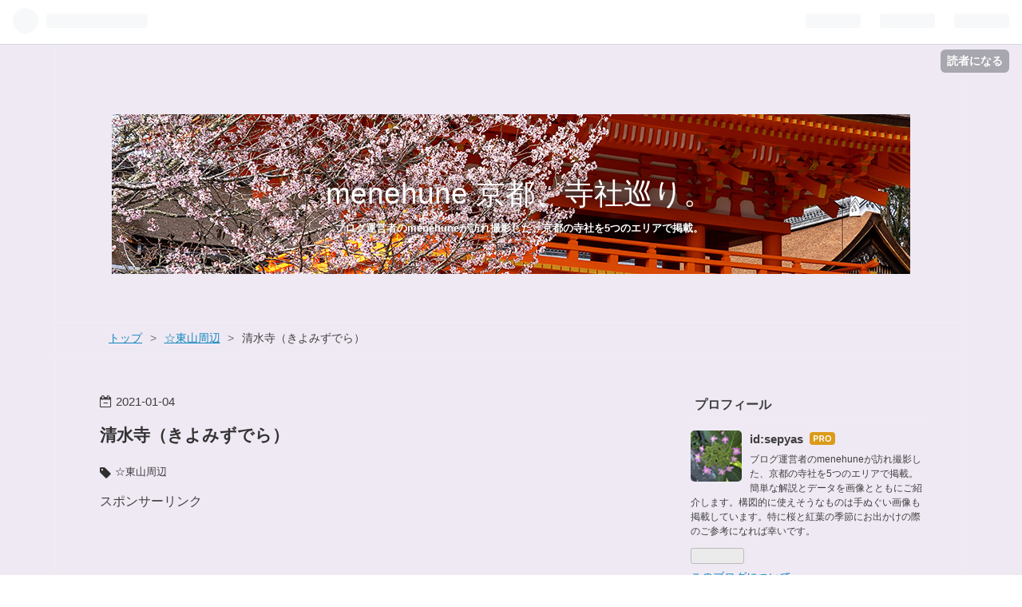

--- FILE ---
content_type: text/html; charset=utf-8
request_url: https://www.menehune-kyotojisha.info/entry/2021/01/04/091600
body_size: 15330
content:
<!DOCTYPE html>
<html
  lang="ja"

data-admin-domain="//blog.hatena.ne.jp"
data-admin-origin="https://blog.hatena.ne.jp"
data-author="sepyas"
data-avail-langs="ja en"
data-blog="menehune-kyotojisha.hatenablog.jp"
data-blog-host="menehune-kyotojisha.hatenablog.jp"
data-blog-is-public="1"
data-blog-name="menehune 京都、寺社巡り。"
data-blog-owner="sepyas"
data-blog-show-ads=""
data-blog-show-sleeping-ads=""
data-blog-uri="https://www.menehune-kyotojisha.info/"
data-blog-uuid="26006613532873046"
data-blogs-uri-base="https://www.menehune-kyotojisha.info"
data-brand="pro"
data-data-layer="{&quot;hatenablog&quot;:{&quot;admin&quot;:{},&quot;analytics&quot;:{&quot;brand_property_id&quot;:&quot;&quot;,&quot;measurement_id&quot;:&quot;G-M40HW8EZ1F&quot;,&quot;non_sampling_property_id&quot;:&quot;&quot;,&quot;property_id&quot;:&quot;UA-135962843-3&quot;,&quot;separated_property_id&quot;:&quot;UA-29716941-18&quot;},&quot;blog&quot;:{&quot;blog_id&quot;:&quot;26006613532873046&quot;,&quot;content_seems_japanese&quot;:&quot;true&quot;,&quot;disable_ads&quot;:&quot;custom_domain&quot;,&quot;enable_ads&quot;:&quot;false&quot;,&quot;enable_keyword_link&quot;:&quot;false&quot;,&quot;entry_show_footer_related_entries&quot;:&quot;true&quot;,&quot;force_pc_view&quot;:&quot;true&quot;,&quot;is_public&quot;:&quot;true&quot;,&quot;is_responsive_view&quot;:&quot;true&quot;,&quot;is_sleeping&quot;:&quot;true&quot;,&quot;lang&quot;:&quot;ja&quot;,&quot;name&quot;:&quot;menehune \u4eac\u90fd\u3001\u5bfa\u793e\u5de1\u308a\u3002&quot;,&quot;owner_name&quot;:&quot;sepyas&quot;,&quot;uri&quot;:&quot;https://www.menehune-kyotojisha.info/&quot;},&quot;brand&quot;:&quot;pro&quot;,&quot;page_id&quot;:&quot;entry&quot;,&quot;permalink_entry&quot;:{&quot;author_name&quot;:&quot;sepyas&quot;,&quot;categories&quot;:&quot;\u2606\u6771\u5c71\u5468\u8fba&quot;,&quot;character_count&quot;:496,&quot;date&quot;:&quot;2021-01-04&quot;,&quot;entry_id&quot;:&quot;26006613673929864&quot;,&quot;first_category&quot;:&quot;\u2606\u6771\u5c71\u5468\u8fba&quot;,&quot;hour&quot;:&quot;9&quot;,&quot;title&quot;:&quot;\u6e05\u6c34\u5bfa\uff08\u304d\u3088\u307f\u305a\u3067\u3089\uff09&quot;,&quot;uri&quot;:&quot;https://www.menehune-kyotojisha.info/entry/2021/01/04/091600&quot;},&quot;pro&quot;:&quot;pro&quot;,&quot;router_type&quot;:&quot;blogs&quot;}}"
data-device="pc"
data-dont-recommend-pro="false"
data-global-domain="https://hatena.blog"
data-globalheader-color="b"
data-globalheader-type="pc"
data-has-touch-view="1"
data-help-url="https://help.hatenablog.com"
data-no-suggest-touch-view="1"
data-page="entry"
data-parts-domain="https://hatenablog-parts.com"
data-plus-available="1"
data-pro="true"
data-router-type="blogs"
data-sentry-dsn="https://03a33e4781a24cf2885099fed222b56d@sentry.io/1195218"
data-sentry-environment="production"
data-sentry-sample-rate="0.1"
data-static-domain="https://cdn.blog.st-hatena.com"
data-version="eb858d677b6f9ea2eeb6a32d6d15a3"




  data-initial-state="{}"

  >
  <head prefix="og: http://ogp.me/ns# fb: http://ogp.me/ns/fb# article: http://ogp.me/ns/article#">

  

  
  <meta name="viewport" content="width=device-width, initial-scale=1.0" />


  


  

  <meta name="robots" content="max-image-preview:large" />


  <meta charset="utf-8"/>
  <meta http-equiv="X-UA-Compatible" content="IE=7; IE=9; IE=10; IE=11" />
  <title>清水寺（きよみずでら） - menehune 京都、寺社巡り。</title>

  
  <link rel="canonical" href="https://www.menehune-kyotojisha.info/entry/2021/01/04/091600"/>



  

<meta itemprop="name" content="清水寺（きよみずでら） - menehune 京都、寺社巡り。"/>

  <meta itemprop="image" content="https://cdn.image.st-hatena.com/image/scale/60b0eb635779971589923ad8e71c477f257cad79/backend=imagemagick;version=1;width=1300/https%3A%2F%2Fcdn-ak.f.st-hatena.com%2Fimages%2Ffotolife%2Fs%2Fsepyas%2F20210104%2F20210104090653.jpg"/>


  <meta property="og:title" content="清水寺（きよみずでら） - menehune 京都、寺社巡り。"/>
<meta property="og:type" content="article"/>
  <meta property="og:url" content="https://www.menehune-kyotojisha.info/entry/2021/01/04/091600"/>

  <meta property="og:image" content="https://cdn.image.st-hatena.com/image/scale/60b0eb635779971589923ad8e71c477f257cad79/backend=imagemagick;version=1;width=1300/https%3A%2F%2Fcdn-ak.f.st-hatena.com%2Fimages%2Ffotolife%2Fs%2Fsepyas%2F20210104%2F20210104090653.jpg"/>

<meta property="og:image:alt" content="清水寺（きよみずでら） - menehune 京都、寺社巡り。"/>
    <meta property="og:description" content="清水寺（きよみずでら）は、北法相宗の本山。西国観音霊場三十三カ所第16番札所。『清水寺縁起』によると、宝亀9年（778年）に延鎮上人が開山、延暦17年（798年）、坂上田村麻呂の創建と伝える。音羽山中腹に30近い堂塔伽藍が並ぶ。現在の主な堂塔は、寛永10年（1633年）、徳川家光の再建。〈清水の舞台〉で知られる本堂（国宝）は寄せ棟造り、檜皮葺（（ひわだぶき））、寝殿造り風の優美な建築で、十一面千手観音立像を安置。舞台の下方に音羽の滝、谷を隔てて安産祈願の子安の塔（重要文化財）がある。ほかに仁王門、馬駐（うまとどめ）、鐘楼、西門（さいもん）、三重塔、経堂、田村堂、轟門、朝倉堂、釈迦堂、阿弥陀堂、…" />
<meta property="og:site_name" content="menehune 京都、寺社巡り。"/>

  <meta property="article:published_time" content="2021-01-04T00:16:00Z" />

    <meta property="article:tag" content="☆東山周辺" />
      <meta name="twitter:card"  content="summary_large_image" />
    <meta name="twitter:image" content="https://cdn.image.st-hatena.com/image/scale/60b0eb635779971589923ad8e71c477f257cad79/backend=imagemagick;version=1;width=1300/https%3A%2F%2Fcdn-ak.f.st-hatena.com%2Fimages%2Ffotolife%2Fs%2Fsepyas%2F20210104%2F20210104090653.jpg" />  <meta name="twitter:title" content="清水寺（きよみずでら） - menehune 京都、寺社巡り。" />    <meta name="twitter:description" content="清水寺（きよみずでら）は、北法相宗の本山。西国観音霊場三十三カ所第16番札所。『清水寺縁起』によると、宝亀9年（778年）に延鎮上人が開山、延暦17年（798年）、坂上田村麻呂の創建と伝える。音羽山中腹に30近い堂塔伽藍が並ぶ。現在の主な堂塔は、寛永10年（1633年）、徳川家光の再建。〈清水の舞台〉で知られる本堂（国…" />  <meta name="twitter:app:name:iphone" content="はてなブログアプリ" />
  <meta name="twitter:app:id:iphone" content="583299321" />
  <meta name="twitter:app:url:iphone" content="hatenablog:///open?uri=https%3A%2F%2Fwww.menehune-kyotojisha.info%2Fentry%2F2021%2F01%2F04%2F091600" />  <meta name="twitter:site" content="@menehune_yas" />
  
    <meta name="description" content="清水寺（きよみずでら）は、北法相宗の本山。西国観音霊場三十三カ所第16番札所。『清水寺縁起』によると、宝亀9年（778年）に延鎮上人が開山、延暦17年（798年）、坂上田村麻呂の創建と伝える。音羽山中腹に30近い堂塔伽藍が並ぶ。現在の主な堂塔は、寛永10年（1633年）、徳川家光の再建。〈清水の舞台〉で知られる本堂（国宝）は寄せ棟造り、檜皮葺（（ひわだぶき））、寝殿造り風の優美な建築で、十一面千手観音立像を安置。舞台の下方に音羽の滝、谷を隔てて安産祈願の子安の塔（重要文化財）がある。ほかに仁王門、馬駐（うまとどめ）、鐘楼、西門（さいもん）、三重塔、経堂、田村堂、轟門、朝倉堂、釈迦堂、阿弥陀堂、…" />
    <meta name="google-site-verification" content="T3OU3OvV7J0IzrvuABnFhx_nTaqTVBDOvIYg1FI6fpg" />
    <meta name="keywords" content="menehune,京都,寺社,KYOTO,Temple,shrine,photo" />
    <meta name="msvalidate.01" content="A079993B6213BBE0579D86F971D34028" />


  
<script
  id="embed-gtm-data-layer-loader"
  data-data-layer-page-specific="{&quot;hatenablog&quot;:{&quot;blogs_permalink&quot;:{&quot;has_related_entries_with_elasticsearch&quot;:&quot;true&quot;,&quot;is_author_pro&quot;:&quot;true&quot;,&quot;entry_afc_issued&quot;:&quot;false&quot;,&quot;blog_afc_issued&quot;:&quot;false&quot;,&quot;is_blog_sleeping&quot;:&quot;true&quot;}}}"
>
(function() {
  function loadDataLayer(elem, attrName) {
    if (!elem) { return {}; }
    var json = elem.getAttribute(attrName);
    if (!json) { return {}; }
    return JSON.parse(json);
  }

  var globalVariables = loadDataLayer(
    document.documentElement,
    'data-data-layer'
  );
  var pageSpecificVariables = loadDataLayer(
    document.getElementById('embed-gtm-data-layer-loader'),
    'data-data-layer-page-specific'
  );

  var variables = [globalVariables, pageSpecificVariables];

  if (!window.dataLayer) {
    window.dataLayer = [];
  }

  for (var i = 0; i < variables.length; i++) {
    window.dataLayer.push(variables[i]);
  }
})();
</script>

<!-- Google Tag Manager -->
<script>(function(w,d,s,l,i){w[l]=w[l]||[];w[l].push({'gtm.start':
new Date().getTime(),event:'gtm.js'});var f=d.getElementsByTagName(s)[0],
j=d.createElement(s),dl=l!='dataLayer'?'&l='+l:'';j.async=true;j.src=
'https://www.googletagmanager.com/gtm.js?id='+i+dl;f.parentNode.insertBefore(j,f);
})(window,document,'script','dataLayer','GTM-P4CXTW');</script>
<!-- End Google Tag Manager -->











  <link rel="shortcut icon" href="https://www.menehune-kyotojisha.info/icon/favicon">
<link rel="apple-touch-icon" href="https://www.menehune-kyotojisha.info/icon/touch">
<link rel="icon" sizes="192x192" href="https://www.menehune-kyotojisha.info/icon/link">

  

<link rel="alternate" type="application/atom+xml" title="Atom" href="https://www.menehune-kyotojisha.info/feed"/>
<link rel="alternate" type="application/rss+xml" title="RSS2.0" href="https://www.menehune-kyotojisha.info/rss"/>

  <link rel="alternate" type="application/json+oembed" href="https://hatena.blog/oembed?url=https%3A%2F%2Fwww.menehune-kyotojisha.info%2Fentry%2F2021%2F01%2F04%2F091600&amp;format=json" title="oEmbed Profile of 清水寺（きよみずでら）"/>
<link rel="alternate" type="text/xml+oembed" href="https://hatena.blog/oembed?url=https%3A%2F%2Fwww.menehune-kyotojisha.info%2Fentry%2F2021%2F01%2F04%2F091600&amp;format=xml" title="oEmbed Profile of 清水寺（きよみずでら）"/>
  
  <link rel="author" href="http://www.hatena.ne.jp/sepyas/">

  

  
      <link rel="preload" href="https://cdn-ak.f.st-hatena.com/images/fotolife/s/sepyas/20200310/20200310160936.jpg" as="image"/>
      <link rel="preload" href="https://cdn-ak.f.st-hatena.com/images/fotolife/s/sepyas/20210104/20210104084331.jpg" as="image"/>


  
    
<link rel="stylesheet" type="text/css" href="https://cdn.blog.st-hatena.com/css/blog.css?version=eb858d677b6f9ea2eeb6a32d6d15a3"/>

    
  <link rel="stylesheet" type="text/css" href="https://usercss.blog.st-hatena.com/blog_style/26006613532873046/d75a5a54b9ec63d5e600d6b99c07d2deeb4705e0"/>
  
  

  

  
<script> </script>

  
<style>
  div#google_afc_user,
  div.google-afc-user-container,
  div.google_afc_image,
  div.google_afc_blocklink {
      display: block !important;
  }
</style>


  

  
    <script type="application/ld+json">{"@context":"http://schema.org","@type":"Article","dateModified":"2021-03-18T10:43:50+09:00","datePublished":"2021-01-04T09:16:00+09:00","description":"清水寺（きよみずでら）は、北法相宗の本山。西国観音霊場三十三カ所第16番札所。『清水寺縁起』によると、宝亀9年（778年）に延鎮上人が開山、延暦17年（798年）、坂上田村麻呂の創建と伝える。音羽山中腹に30近い堂塔伽藍が並ぶ。現在の主な堂塔は、寛永10年（1633年）、徳川家光の再建。〈清水の舞台〉で知られる本堂（国宝）は寄せ棟造り、檜皮葺（（ひわだぶき））、寝殿造り風の優美な建築で、十一面千手観音立像を安置。舞台の下方に音羽の滝、谷を隔てて安産祈願の子安の塔（重要文化財）がある。ほかに仁王門、馬駐（うまとどめ）、鐘楼、西門（さいもん）、三重塔、経堂、田村堂、轟門、朝倉堂、釈迦堂、阿弥陀堂、…","headline":"清水寺（きよみずでら）","image":["https://cdn-ak.f.st-hatena.com/images/fotolife/s/sepyas/20210104/20210104090653.jpg"],"mainEntityOfPage":{"@id":"https://www.menehune-kyotojisha.info/entry/2021/01/04/091600","@type":"WebPage"}}</script>

  

  <script async src="https://pagead2.googlesyndication.com/pagead/js/adsbygoogle.js?client=ca-pub-7871333960566046"
     crossorigin="anonymous"></script>
<meta name="msvalidate.01" content="A079993B6213BBE0579D86F971D34028" />

  

</head>

  <body class="page-entry header-image-enable enable-bottom-editarea category-☆東山周辺 globalheader-ng-enabled">
    

<div id="globalheader-container"
  data-brand="hatenablog"
  
  >
  <iframe id="globalheader" height="37" frameborder="0" allowTransparency="true"></iframe>
</div>


  
  
  
    <nav class="
      blog-controlls
      
    ">
      <div class="blog-controlls-blog-icon">
        <a href="https://www.menehune-kyotojisha.info/">
          <img src="https://cdn.image.st-hatena.com/image/square/471e1bccb835b17d63a3ddb85a80c78933aea2dd/backend=imagemagick;height=128;version=1;width=128/https%3A%2F%2Fcdn.user.blog.st-hatena.com%2Fblog_custom_icon%2F528462%2F1607753539128411" alt="menehune 京都、寺社巡り。"/>
        </a>
      </div>
      <div class="blog-controlls-title">
        <a href="https://www.menehune-kyotojisha.info/">menehune 京都、寺社巡り。</a>
      </div>
      <a href="https://blog.hatena.ne.jp/sepyas/menehune-kyotojisha.hatenablog.jp/subscribe?utm_campaign=subscribe_blog&amp;utm_medium=button&amp;utm_source=blogs_topright_button" class="blog-controlls-subscribe-btn test-blog-header-controlls-subscribe">
        読者になる
      </a>
    </nav>
  

  <div id="container">
    <div id="container-inner">
      <header id="blog-title" data-brand="hatenablog">
  <div id="blog-title-inner" style="background-image: url('https://cdn-ak.f.st-hatena.com/images/fotolife/s/sepyas/20200310/20200310160936.jpg'); background-position: center 0px;">
    <div id="blog-title-content">
      <h1 id="title"><a href="https://www.menehune-kyotojisha.info/">menehune 京都、寺社巡り。</a></h1>
      
        <h2 id="blog-description">ブログ運営者のmenehuneが訪れ撮影した、京都の寺社を5つのエリアで掲載。</h2>
      
    </div>
  </div>
</header>

      

      
          <div id="top-box">
    <div class="breadcrumb" data-test-id="breadcrumb">
      <div class="breadcrumb-inner">
        <a class="breadcrumb-link" href="https://www.menehune-kyotojisha.info/"><span>トップ</span></a>          <span class="breadcrumb-gt">&gt;</span>          <span class="breadcrumb-child">            <a class="breadcrumb-child-link" href="https://www.menehune-kyotojisha.info/archive/category/%E2%98%86%E6%9D%B1%E5%B1%B1%E5%91%A8%E8%BE%BA"><span>☆東山周辺</span></a>          </span>            <span class="breadcrumb-gt">&gt;</span>          <span class="breadcrumb-child">            <span>清水寺（きよみずでら）</span>          </span>      </div>
    </div>
  </div>
  <script type="application/ld+json" class="test-breadcrumb-json-ld">
    {"@type":"BreadcrumbList","@context":"http://schema.org","itemListElement":[{"item":{"@id":"https://www.menehune-kyotojisha.info/","name":"トップ"},"position":1,"@type":"ListItem"},{"@type":"ListItem","position":2,"item":{"@id":"https://www.menehune-kyotojisha.info/archive/category/%E2%98%86%E6%9D%B1%E5%B1%B1%E5%91%A8%E8%BE%BA","name":"☆東山周辺"}}]}
  </script>
      
      




<div id="content" class="hfeed"
  
  >
  <div id="content-inner">
    <div id="wrapper">
      <div id="main">
        <div id="main-inner">
          

          



          
  
  <!-- google_ad_section_start -->
  <!-- rakuten_ad_target_begin -->
  
  
  

  

  
    
      
        <article class="entry hentry test-hentry js-entry-article date-first autopagerize_page_element chars-800 words-100 mode-html entry-odd" id="entry-26006613673929864" data-keyword-campaign="" data-uuid="26006613673929864" data-publication-type="entry">
  <div class="entry-inner">
    <header class="entry-header">
  
    <div class="date entry-date first">
    <a href="https://www.menehune-kyotojisha.info/archive/2021/01/04" rel="nofollow">
      <time datetime="2021-01-04T00:16:00Z" title="2021-01-04T00:16:00Z">
        <span class="date-year">2021</span><span class="hyphen">-</span><span class="date-month">01</span><span class="hyphen">-</span><span class="date-day">04</span>
      </time>
    </a>
      </div>
  <h1 class="entry-title">
  <a href="https://www.menehune-kyotojisha.info/entry/2021/01/04/091600" class="entry-title-link bookmark">清水寺（きよみずでら）</a>
</h1>

  
  

  <div class="entry-categories categories">
    
    <a href="https://www.menehune-kyotojisha.info/archive/category/%E2%98%86%E6%9D%B1%E5%B1%B1%E5%91%A8%E8%BE%BA" class="entry-category-link category-☆東山周辺">☆東山周辺</a>
    
  </div>


  
  <div class="customized-header">
    <div class="entry-header-html"><div align=”center”><br />スポンサーリンク<br />
<script async src="//pagead2.googlesyndication.com/pagead/js/adsbygoogle.js"></script>
<!-- はてなブログ用 -->
<ins class="adsbygoogle"
     style="display:block"
     data-ad-client="ca-pub-7871333960566046"
     data-ad-slot="8066993526"
     data-ad-format="auto"
     data-full-width-responsive="true"></ins>
<script>
(adsbygoogle = window.adsbygoogle || []).push({});
</script>
<br /></div>
</div>
  </div>


  

</header>

    


    <div class="entry-content hatenablog-entry">
  
    <p> </p>
<p><img src="https://cdn-ak.f.st-hatena.com/images/fotolife/s/sepyas/20210104/20210104084331.jpg" alt="f:id:sepyas:20210104084331j:plain" title="" class="hatena-fotolife" itemprop="image" /></p>
<p> </p>
<p><img src="https://cdn-ak.f.st-hatena.com/images/fotolife/s/sepyas/20210104/20210104084310.jpg" alt="f:id:sepyas:20210104084310j:plain" title="" class="hatena-fotolife" itemprop="image" /></p>
<p><img src="https://cdn-ak.f.st-hatena.com/images/fotolife/s/sepyas/20210104/20210104084319.jpg" alt="f:id:sepyas:20210104084319j:plain" title="" class="hatena-fotolife" itemprop="image" /></p>
<p><img src="https://cdn-ak.f.st-hatena.com/images/fotolife/s/sepyas/20210104/20210104084314.jpg" alt="f:id:sepyas:20210104084314j:plain" title="" class="hatena-fotolife" itemprop="image" /></p>
<p><img src="https://cdn-ak.f.st-hatena.com/images/fotolife/s/sepyas/20210104/20210104084306.jpg" alt="f:id:sepyas:20210104084306j:plain" title="" class="hatena-fotolife" itemprop="image" /></p>
<p><img src="https://cdn-ak.f.st-hatena.com/images/fotolife/s/sepyas/20210104/20210104084345.jpg" alt="f:id:sepyas:20210104084345j:plain" title="" class="hatena-fotolife" itemprop="image" /></p>
<p><img src="https://cdn-ak.f.st-hatena.com/images/fotolife/s/sepyas/20210104/20210104084336.jpg" alt="f:id:sepyas:20210104084336j:plain" title="" class="hatena-fotolife" itemprop="image" /></p>
<p><img src="https://cdn-ak.f.st-hatena.com/images/fotolife/s/sepyas/20210104/20210104084327.jpg" alt="f:id:sepyas:20210104084327j:plain" title="" class="hatena-fotolife" itemprop="image" /></p>
<p> </p>
<p><img src="https://cdn-ak.f.st-hatena.com/images/fotolife/s/sepyas/20210104/20210104090659.jpg" alt="f:id:sepyas:20210104090659j:plain" title="" class="hatena-fotolife" itemprop="image" /><br /><br /></p>
<p><img src="https://cdn-ak.f.st-hatena.com/images/fotolife/s/sepyas/20210104/20210104090648.jpg" alt="f:id:sepyas:20210104090648j:plain" title="" class="hatena-fotolife" itemprop="image" /></p>
<p> </p>
<p><img src="https://cdn-ak.f.st-hatena.com/images/fotolife/s/sepyas/20210104/20210104090653.jpg" alt="f:id:sepyas:20210104090653j:plain" title="" class="hatena-fotolife" itemprop="image" /></p>
<p><img src="https://cdn-ak.f.st-hatena.com/images/fotolife/s/sepyas/20210104/20210104090643.jpg" alt="f:id:sepyas:20210104090643j:plain" title="" class="hatena-fotolife" itemprop="image" /></p>
<p><a class="keyword" href="http://d.hatena.ne.jp/keyword/%C0%B6%BF%E5%BB%FB">清水寺</a>（きよみずでら）は、<a class="keyword" href="http://d.hatena.ne.jp/keyword/%CB%CC%CB%A1%C1%EA%BD%A1">北法相宗</a>の本山。西国観<a class="keyword" href="http://d.hatena.ne.jp/keyword/%B2%BB%CE%EE">音霊</a>場三十三カ所第16番札所。『<a class="keyword" href="http://d.hatena.ne.jp/keyword/%C0%B6%BF%E5%BB%FB">清水寺</a>縁起』によると、<a class="keyword" href="http://d.hatena.ne.jp/keyword/%CA%F5%B5%B5">宝亀</a>9年（778年）に延鎮上人が開山、<a class="keyword" href="http://d.hatena.ne.jp/keyword/%B1%E4%CE%F1">延暦</a>17年（798年）、<a class="keyword" href="http://d.hatena.ne.jp/keyword/%BA%E4%BE%E5%C5%C4%C2%BC%CB%E3%CF%A4">坂上田村麻呂</a>の創建と伝える。<a class="keyword" href="http://d.hatena.ne.jp/keyword/%B2%BB%B1%A9%BB%B3">音羽山</a>中腹に30近い堂塔伽藍が並ぶ。現在の主な堂塔は、<a class="keyword" href="http://d.hatena.ne.jp/keyword/%B4%B2%B1%CA">寛永</a>10年（1633年）、<a class="keyword" href="http://d.hatena.ne.jp/keyword/%C6%C1%C0%EE%B2%C8%B8%F7">徳川家光</a>の再建。〈清水の舞台〉で知られる本堂（国宝）は寄せ棟造り、檜皮葺（（ひわだぶき））、<a class="keyword" href="http://d.hatena.ne.jp/keyword/%BF%B2%C5%C2%C2%A4">寝殿造</a>り風の優美な建築で、<a class="keyword" href="http://d.hatena.ne.jp/keyword/%BD%BD%B0%EC%CC%CC%C0%E9%BC%EA%B4%D1%B2%BB">十一面千手観音</a>立像を安置。舞台の下方に<a class="keyword" href="http://d.hatena.ne.jp/keyword/%B2%BB%B1%A9%A4%CE%C2%EC">音羽の滝</a>、谷を隔てて安産祈願の子安の塔（<a class="keyword" href="http://d.hatena.ne.jp/keyword/%BD%C5%CD%D7%CA%B8%B2%BD%BA%E2">重要文化財</a>）がある。ほかに仁王門、馬駐（うまとどめ）、鐘楼、西門（さいもん）、三重塔、経堂、田村堂、轟門、朝倉堂、釈迦堂、<a class="keyword" href="http://d.hatena.ne.jp/keyword/%B0%A4%CC%EF%C2%CB%C6%B2">阿弥陀堂</a>、<a class="keyword" href="http://d.hatena.ne.jp/keyword/%B1%FC%A4%CE%B1%A1">奥の院</a>など<a class="keyword" href="http://d.hatena.ne.jp/keyword/%BD%C5%CD%D7%CA%B8%B2%BD%BA%E2">重要文化財</a>指定の建造物がいらかを連ねる。平成6年（1994年）12月に「<a class="keyword" href="http://d.hatena.ne.jp/keyword/%B8%C5%C5%D4%B5%FE%C5%D4%A4%CE%CA%B8%B2%BD%BA%E2">古都京都の文化財</a>」として「<a class="keyword" href="http://d.hatena.ne.jp/keyword/%C0%A4%B3%A6%B0%E4%BB%BA%BE%F2%CC%F3">世界遺産条約</a>」に基づく<a class="keyword" href="http://d.hatena.ne.jp/keyword/%C0%A4%B3%A6%CA%B8%B2%BD%B0%E4%BB%BA">世界文化遺産</a>に登録された。</p>
<p>京都の象徴的観光エリアであり、外国人を含む多くの観光客で賑わうが、2020年に世界中を襲った新型コロナ禍による<a class="keyword" href="http://d.hatena.ne.jp/keyword/%BD%D0%C6%FE%B9%F1">出入国</a>制限の影響で、京都に留まらず観光産業は大打撃を受けている。上の画像で人のいないものは、その渦中に撮影されたものである。</p>
<p><br /> </p>
<p><iframe style="border: 0;" src="https://www.google.com/maps/embed?pb=!1m18!1m12!1m3!1d3268.4523901905736!2d135.77837296269345!3d34.99537903016765!2m3!1f0!2f0!3f0!3m2!1i1024!2i768!4f13.1!3m3!1m2!1s0x600108d385dcfb07%3A0x62af658650c434ba!2z5riF5rC05a-6!5e0!3m2!1sja!2sjp!4v1609719097610!5m2!1sja!2sjp" allowfullscreen="" aria-hidden="false" width="600" height="450" frameborder="0" tabindex="0"></iframe></p>
    
    




    

  
</div>

    
  <footer class="entry-footer">
    
    <div class="entry-tags-wrapper">
  <div class="entry-tags">
      <span class="entry-tag">
        <a href="https://d.hatena.ne.jp/keyword/Kiyomizu-dera%20Temple" class="entry-tag-link">
          
          
          <span class="entry-tag-icon">#</span><span class="entry-tag-label">Kiyomizu-dera Temple</span>
        </a>
      </span>
    
      <span class="entry-tag">
        <a href="https://d.hatena.ne.jp/keyword/Kyoto%20Japan" class="entry-tag-link">
          
          
          <span class="entry-tag-icon">#</span><span class="entry-tag-label">Kyoto Japan</span>
        </a>
      </span>
    
      <span class="entry-tag">
        <a href="https://d.hatena.ne.jp/keyword/The%20%22stage%22%20of%20Kiyomizu" class="entry-tag-link">
          
          
          <span class="entry-tag-icon">#</span><span class="entry-tag-label">The &quot;stage&quot; of Kiyomizu</span>
        </a>
      </span>
    
      <span class="entry-tag">
        <a href="https://d.hatena.ne.jp/keyword/World%20heritage" class="entry-tag-link">
          
          
          <span class="entry-tag-icon">#</span><span class="entry-tag-label">World heritage</span>
        </a>
      </span>
      </div>
</div>

    <p class="entry-footer-section track-inview-by-gtm" data-gtm-track-json="{&quot;area&quot;: &quot;finish_reading&quot;}">
  <span class="author vcard"><span class="fn" data-load-nickname="1" data-user-name="sepyas" >sepyas</span></span>
  <span class="entry-footer-time"><a href="https://www.menehune-kyotojisha.info/entry/2021/01/04/091600"><time data-relative datetime="2021-01-04T00:16:00Z" title="2021-01-04T00:16:00Z" class="updated">2021-01-04 09:16</time></a></span>
  
  
  
    <span class="
      entry-footer-subscribe
      
    " data-test-blog-controlls-subscribe>
      <a href="https://blog.hatena.ne.jp/sepyas/menehune-kyotojisha.hatenablog.jp/subscribe?utm_source=blogs_entry_footer&amp;utm_campaign=subscribe_blog&amp;utm_medium=button">
        読者になる
      </a>
    </span>
  
</p>

    
  <div
    class="hatena-star-container"
    data-hatena-star-container
    data-hatena-star-url="https://www.menehune-kyotojisha.info/entry/2021/01/04/091600"
    data-hatena-star-title="清水寺（きよみずでら）"
    data-hatena-star-variant="profile-icon"
    data-hatena-star-profile-url-template="https://blog.hatena.ne.jp/{username}/"
  ></div>


    
<div class="social-buttons">
  
  
    <div class="social-button-item">
      <a href="https://b.hatena.ne.jp/entry/s/www.menehune-kyotojisha.info/entry/2021/01/04/091600" class="hatena-bookmark-button" data-hatena-bookmark-url="https://www.menehune-kyotojisha.info/entry/2021/01/04/091600" data-hatena-bookmark-layout="vertical-balloon" data-hatena-bookmark-lang="ja" title="この記事をはてなブックマークに追加"><img src="https://b.st-hatena.com/images/entry-button/button-only.gif" alt="この記事をはてなブックマークに追加" width="20" height="20" style="border: none;" /></a>
    </div>
  
  
    <div class="social-button-item">
      <div class="fb-share-button" data-layout="box_count" data-href="https://www.menehune-kyotojisha.info/entry/2021/01/04/091600"></div>
    </div>
  
  
    
    
    <div class="social-button-item">
      <a
          class="entry-share-button entry-share-button-twitter test-share-button-twitter"
          href="https://x.com/intent/tweet?hashtags=Kiyomizu-dera_Temple&amp;hashtags=Kyoto_Japan&amp;hashtags=The_%22stage%22_of_Kiyomizu&amp;hashtags=World_heritage&amp;text=%E6%B8%85%E6%B0%B4%E5%AF%BA%EF%BC%88%E3%81%8D%E3%82%88%E3%81%BF%E3%81%9A%E3%81%A7%E3%82%89%EF%BC%89+-+menehune+%E4%BA%AC%E9%83%BD%E3%80%81%E5%AF%BA%E7%A4%BE%E5%B7%A1%E3%82%8A%E3%80%82&amp;url=https%3A%2F%2Fwww.menehune-kyotojisha.info%2Fentry%2F2021%2F01%2F04%2F091600"
          title="X（Twitter）で投稿する"
        ></a>
    </div>
  
  
  
  
  
  
</div>

    

    <div class="customized-footer">
      
  <iframe class="hatena-bookmark-comment-iframe" data-src="https://www.menehune-kyotojisha.info/iframe/hatena_bookmark_comment?canonical_uri=https%3A%2F%2Fwww.menehune-kyotojisha.info%2Fentry%2F2021%2F01%2F04%2F091600" frameborder="0" scrolling="no" style="border: none; width: 100%;">
  </iframe>


        

          <div class="entry-footer-modules" id="entry-footer-secondary-modules">      
<div class="hatena-module hatena-module-related-entries" >
      
  <!-- Hatena-Epic-has-related-entries-with-elasticsearch:true -->
  <div class="hatena-module-title">
    関連記事
  </div>
  <div class="hatena-module-body">
    <ul class="related-entries hatena-urllist urllist-with-thumbnails">
  
  
    
    <li class="urllist-item related-entries-item">
      <div class="urllist-item-inner related-entries-item-inner">
        
          
                      <a class="urllist-image-link related-entries-image-link" href="https://www.menehune-kyotojisha.info/entry/2021/02/19/120000">
  <img alt="龍安寺（りょうあんじ）" src="https://cdn.image.st-hatena.com/image/square/99ed5453cb9602054db921faef73c8daca260238/backend=imagemagick;height=100;version=1;width=100/https%3A%2F%2Fcdn-ak.f.st-hatena.com%2Fimages%2Ffotolife%2Fs%2Fsepyas%2F20210213%2F20210213131655.jpg" class="urllist-image related-entries-image" title="龍安寺（りょうあんじ）" width="100" height="100" loading="lazy">
</a>
            <div class="urllist-date-link related-entries-date-link">
  <a href="https://www.menehune-kyotojisha.info/archive/2021/02/19" rel="nofollow">
    <time datetime="2021-02-19T03:00:00Z" title="2021年2月19日">
      2021-02-19
    </time>
  </a>
</div>

          <a href="https://www.menehune-kyotojisha.info/entry/2021/02/19/120000" class="urllist-title-link related-entries-title-link  urllist-title related-entries-title">龍安寺（りょうあんじ）</a>




          
          

                      <div class="urllist-entry-body related-entries-entry-body">龍安寺（りょうあんじ）は、臨済宗妙心寺派。1450年（宝徳2年）…</div>
      </div>
    </li>
  
    
    <li class="urllist-item related-entries-item">
      <div class="urllist-item-inner related-entries-item-inner">
        
          
                      <a class="urllist-image-link related-entries-image-link" href="https://www.menehune-kyotojisha.info/entry/2021/02/13/120000">
  <img alt="慈照寺（じしょうじ）銀閣寺" src="https://cdn.image.st-hatena.com/image/square/8e3f67bc8102ba06cf9af7b11f556f18fde2d6f8/backend=imagemagick;height=100;version=1;width=100/https%3A%2F%2Fcdn-ak.f.st-hatena.com%2Fimages%2Ffotolife%2Fs%2Fsepyas%2F20210213%2F20210213112638.jpg" class="urllist-image related-entries-image" title="慈照寺（じしょうじ）銀閣寺" width="100" height="100" loading="lazy">
</a>
            <div class="urllist-date-link related-entries-date-link">
  <a href="https://www.menehune-kyotojisha.info/archive/2021/02/13" rel="nofollow">
    <time datetime="2021-02-13T03:00:00Z" title="2021年2月13日">
      2021-02-13
    </time>
  </a>
</div>

          <a href="https://www.menehune-kyotojisha.info/entry/2021/02/13/120000" class="urllist-title-link related-entries-title-link  urllist-title related-entries-title">慈照寺（じしょうじ）銀閣寺</a>




          
          

                      <div class="urllist-entry-body related-entries-entry-body">慈照寺（じしょうじ）は、臨済宗相国寺派。1482年（文明14年）…</div>
      </div>
    </li>
  
    
    <li class="urllist-item related-entries-item">
      <div class="urllist-item-inner related-entries-item-inner">
        
          
                      <a class="urllist-image-link related-entries-image-link" href="https://www.menehune-kyotojisha.info/entry/2021/01/31/120000">
  <img alt="上賀茂神社（かみがもじんじゃ）" src="https://cdn.image.st-hatena.com/image/square/b54a036f755418ec2a0f58d6a7b671f2c6b9de9b/backend=imagemagick;height=100;version=1;width=100/https%3A%2F%2Fcdn-ak.f.st-hatena.com%2Fimages%2Ffotolife%2Fs%2Fsepyas%2F20210108%2F20210108172245.jpg" class="urllist-image related-entries-image" title="上賀茂神社（かみがもじんじゃ）" width="100" height="100" loading="lazy">
</a>
            <div class="urllist-date-link related-entries-date-link">
  <a href="https://www.menehune-kyotojisha.info/archive/2021/01/31" rel="nofollow">
    <time datetime="2021-01-31T03:00:00Z" title="2021年1月31日">
      2021-01-31
    </time>
  </a>
</div>

          <a href="https://www.menehune-kyotojisha.info/entry/2021/01/31/120000" class="urllist-title-link related-entries-title-link  urllist-title related-entries-title">上賀茂神社（かみがもじんじゃ）</a>




          
          

                      <div class="urllist-entry-body related-entries-entry-body">上賀茂神社（かみがもじんじゃ）は、正しくは賀茂別雷神社（か…</div>
      </div>
    </li>
  
    
    <li class="urllist-item related-entries-item">
      <div class="urllist-item-inner related-entries-item-inner">
        
          
                      <a class="urllist-image-link related-entries-image-link" href="https://www.menehune-kyotojisha.info/entry/2021/01/15/120000">
  <img alt="平等院（びょうどういん）手ぬぐい画像あり" src="https://cdn.image.st-hatena.com/image/square/f92e6766d73dad3036d1f899280d8039c0fb99a7/backend=imagemagick;height=100;version=1;width=100/https%3A%2F%2Fcdn-ak.f.st-hatena.com%2Fimages%2Ffotolife%2Fs%2Fsepyas%2F20210105%2F20210105174600.jpg" class="urllist-image related-entries-image" title="平等院（びょうどういん）手ぬぐい画像あり" width="100" height="100" loading="lazy">
</a>
            <div class="urllist-date-link related-entries-date-link">
  <a href="https://www.menehune-kyotojisha.info/archive/2021/01/15" rel="nofollow">
    <time datetime="2021-01-15T03:00:00Z" title="2021年1月15日">
      2021-01-15
    </time>
  </a>
</div>

          <a href="https://www.menehune-kyotojisha.info/entry/2021/01/15/120000" class="urllist-title-link related-entries-title-link  urllist-title related-entries-title">平等院（びょうどういん）手ぬぐい画像あり</a>




          
          

                      <div class="urllist-entry-body related-entries-entry-body">平等院（びょうどういん）は、京都府宇治市にある単立寺院。山…</div>
      </div>
    </li>
  
    
    <li class="urllist-item related-entries-item">
      <div class="urllist-item-inner related-entries-item-inner">
        
          
                      <a class="urllist-image-link related-entries-image-link" href="https://www.menehune-kyotojisha.info/entry/2021/01/07/120000">
  <img alt="天龍寺（てんりゅうじ）" src="https://cdn.image.st-hatena.com/image/square/39362c35a2c23e9b465cdf2f518dde177cd765d3/backend=imagemagick;height=100;version=1;width=100/https%3A%2F%2Fcdn-ak.f.st-hatena.com%2Fimages%2Ffotolife%2Fs%2Fsepyas%2F20210105%2F20210105110622.jpg" class="urllist-image related-entries-image" title="天龍寺（てんりゅうじ）" width="100" height="100" loading="lazy">
</a>
            <div class="urllist-date-link related-entries-date-link">
  <a href="https://www.menehune-kyotojisha.info/archive/2021/01/07" rel="nofollow">
    <time datetime="2021-01-07T03:00:00Z" title="2021年1月7日">
      2021-01-07
    </time>
  </a>
</div>

          <a href="https://www.menehune-kyotojisha.info/entry/2021/01/07/120000" class="urllist-title-link related-entries-title-link  urllist-title related-entries-title">天龍寺（てんりゅうじ）</a>




          
          

                      <div class="urllist-entry-body related-entries-entry-body">天龍寺（てんりゅうじ）は、臨済宗天龍寺派の大本山。足利尊氏…</div>
      </div>
    </li>
  
</ul>

  </div>
</div>
  </div>
        
  <div class="entry-footer-html"><img src="https://www.rentracks.jp/adx/p.gifx?idx=0.53212.326630.8253.11683&dna=141210" border="0" height="1" width="1"><a href="https://www.rentracks.jp/adx/r.html?idx=0.53212.326630.8253.11683&dna=141210" rel="nofollow noopener" target="_blank"><img src="https://www.image-rentracks.com/11683/01_320_100.png" width="320" height="100" border="0"></a>

<div align=”center”><br />スポンサーリンク<br />
<script async src="//pagead2.googlesyndication.com/pagead/js/adsbygoogle.js"></script>
<!-- はてなブログ用 -->
<ins class="adsbygoogle"
     style="display:block"
     data-ad-client="ca-pub-7871333960566046"
     data-ad-slot="8066993526"
     data-ad-format="auto"
     data-full-width-responsive="true"></ins>
<script>
(adsbygoogle = window.adsbygoogle || []).push({});
</script>
<br /></div>

<script src="https://codoc.jp/js/cms.js" data-css="blue" data-usercode="gtGL1Pie8A" charset="UTF-8" defer></script>
 <div id="codoc-entry-1nR1EhicWQ" class="codoc-entries" data-without-body="1" data-support-button-text="menehuneを支援する！" data-show-about-codoc="0" data-support-message="〈menehune京都、寺社巡り。〉をサポートしていただけませんか。"></div>

</div>


      
    </div>
    
  <div class="comment-box js-comment-box">
    
    <ul class="comment js-comment">
      <li class="read-more-comments" style="display: none;"><a>もっと読む</a></li>
    </ul>
    
      <a class="leave-comment-title js-leave-comment-title">コメントを書く</a>
    
  </div>

  </footer>

  </div>
</article>

      
      
    
  

  
  <!-- rakuten_ad_target_end -->
  <!-- google_ad_section_end -->
  
  
  
  <div class="pager pager-permalink permalink">
    
      
      <span class="pager-prev">
        <a href="https://www.menehune-kyotojisha.info/entry/2021/01/04/101639" rel="prev">
          <span class="pager-arrow">&laquo; </span>
          高台寺（こうだいじ）
        </a>
      </span>
    
    
      
      <span class="pager-next">
        <a href="https://www.menehune-kyotojisha.info/entry/2021/01/03/101656" rel="next">
          北野天満宮（きたのてんまんぐう）
          <span class="pager-arrow"> &raquo;</span>
        </a>
      </span>
    
  </div>


  



        </div>
      </div>

      <aside id="box1">
  <div id="box1-inner">
  </div>
</aside>

    </div><!-- #wrapper -->

    
<aside id="box2">
  
  <div id="box2-inner">
    
      

<div class="hatena-module hatena-module-profile">
  <div class="hatena-module-title">
    プロフィール
  </div>
  <div class="hatena-module-body">
    
    <a href="https://www.menehune-kyotojisha.info/about" class="profile-icon-link">
      <img src="https://cdn.profile-image.st-hatena.com/users/sepyas/profile.png?1559451075"
      alt="id:sepyas" class="profile-icon" />
    </a>
    

    
    <span class="id">
      <a href="https://www.menehune-kyotojisha.info/about" class="hatena-id-link"><span data-load-nickname="1" data-user-name="sepyas">id:sepyas</span></a>
      
  
  
    <a href="https://blog.hatena.ne.jp/-/pro?plus_via=blog_plus_badge&amp;utm_source=pro_badge&amp;utm_medium=referral&amp;utm_campaign=register_pro" title="はてなブログPro"><i class="badge-type-pro">はてなブログPro</i></a>
  


    </span>
    

    

    
    <div class="profile-description">
      <p>ブログ運営者のmenehuneが訪れ撮影した、京都の寺社を5つのエリアで掲載。簡単な解説とデータを画像とともにご紹介します。構図的に使えそうなものは手ぬぐい画像も掲載しています。特に桜と紅葉の季節にお出かけの際のご参考になれば幸いです。</p>

    </div>
    

    
      <div class="hatena-follow-button-box btn-subscribe js-hatena-follow-button-box"
  
  >

  <a href="#" class="hatena-follow-button js-hatena-follow-button">
    <span class="subscribing">
      <span class="foreground">読者です</span>
      <span class="background">読者をやめる</span>
    </span>
    <span class="unsubscribing" data-track-name="profile-widget-subscribe-button" data-track-once>
      <span class="foreground">読者になる</span>
      <span class="background">読者になる</span>
    </span>
  </a>
  <div class="subscription-count-box js-subscription-count-box">
    <i></i>
    <u></u>
    <span class="subscription-count js-subscription-count">
    </span>
  </div>
</div>

    

    

    <div class="profile-about">
      <a href="https://www.menehune-kyotojisha.info/about">このブログについて</a>
    </div>

  </div>
</div>

    
      
<div class="hatena-module hatena-module-html">
    <div class="hatena-module-title">スポンサードリンク</div>
  <div class="hatena-module-body">
    <img src="https://www.rentracks.jp/adx/p.gifx?idx=0.53212.326630.10345.14784&dna=169044" border="0" height="1" width="1"><a href="https://www.rentracks.jp/adx/r.html?idx=0.53212.326630.10345.14784&dna=169044" rel="nofollow noopener" target="_blank"><img src="https://www.image-rentracks.com/14784/300_250.jpg" width="300" height="250" border="0"></a>
  </div>
</div>

    
      
<div class="hatena-module hatena-module-html">
    <div class="hatena-module-title">スポンサードリンク</div>
  <div class="hatena-module-body">
    <img src="https://www.rentracks.jp/adx/p.gifx?idx=0.53212.326630.8253.11683&dna=141209" border="0" height="1" width="1"><a href="https://www.rentracks.jp/adx/r.html?idx=0.53212.326630.8253.11683&dna=141209" rel="nofollow noopener" target="_blank"><img src="https://www.image-rentracks.com/11683/01_300_250.png" width="300" height="250" border="0"></a>
  </div>
</div>

    
      
<div class="hatena-module hatena-module-html">
    <div class="hatena-module-title">スポンサードリンク</div>
  <div class="hatena-module-body">
    
  </div>
</div>

    
      
<div class="hatena-module hatena-module-html">
    <div class="hatena-module-title">投げ銭システム</div>
  <div class="hatena-module-body">
    <script src="https://codoc.jp/js/cms.js" data-css="blue" data-usercode="gtGL1Pie8A" charset="UTF-8" defer></script>
 <div id="codoc-entry-1nR1EhicWQ" class="codoc-entries" data-without-body="1" data-support-button-text="menehuneを支援する！" data-show-about-codoc="0" data-support-message="〈menehune京都、寺社巡り。〉をサポートしていただけませんか。"></div>
  </div>
</div>

    
      
<div class="hatena-module hatena-module-html">
    <div class="hatena-module-title">人気ブログランキング</div>
  <div class="hatena-module-body">
    <script type="text/javascript" src="//blog.with2.net/parts/2.0/?id=2059782:M48q31CcSAM"></script>
  </div>
</div>

    
      
<div class="hatena-module hatena-module-html">
    <div class="hatena-module-title">サイト内検索</div>
  <div class="hatena-module-body">
    <script async src="https://cse.google.com/cse.js?cx=9fd4c230f99612e67"></script>
<div class="gcse-search"></div>
  </div>
</div>

    
      
<div class="hatena-module hatena-module-entries-access-ranking"
  data-count="7"
  data-source="access"
  data-enable_customize_format="0"
  data-display_entry_image_size_width="100"
  data-display_entry_image_size_height="100"

  data-display_entry_category="0"
  data-display_entry_image="1"
  data-display_entry_image_size_width="100"
  data-display_entry_image_size_height="100"
  data-display_entry_body_length="0"
  data-display_entry_date="0"
  data-display_entry_title_length="20"
  data-restrict_entry_title_length="0"
  data-display_bookmark_count="0"

>
  <div class="hatena-module-title">
    
      注目記事
    
  </div>
  <div class="hatena-module-body">
    
  </div>
</div>

    
      
<div class="hatena-module hatena-module-related-entries" >
  
  <div class="hatena-module-title">
    関連記事
  </div>
  <div class="hatena-module-body">
    <ul class="related-entries hatena-urllist ">
  
  
    
    <li class="urllist-item related-entries-item">
      <div class="urllist-item-inner related-entries-item-inner">
        
          
          
          <a href="https://www.menehune-kyotojisha.info/entry/2021/02/16/120000" class="urllist-title-link related-entries-title-link  urllist-title related-entries-title">平安神宮（へいあんじんぐう）</a>




          
          

                </div>
    </li>
  
    
    <li class="urllist-item related-entries-item">
      <div class="urllist-item-inner related-entries-item-inner">
        
          
          
          <a href="https://www.menehune-kyotojisha.info/entry/2021/02/15/120000" class="urllist-title-link related-entries-title-link  urllist-title related-entries-title">竹中稲荷神社（たけなかいなりじんじゃ）</a>




          
          

                </div>
    </li>
  
    
    <li class="urllist-item related-entries-item">
      <div class="urllist-item-inner related-entries-item-inner">
        
          
          
          <a href="https://www.menehune-kyotojisha.info/entry/2021/02/14/120000" class="urllist-title-link related-entries-title-link  urllist-title related-entries-title">法然院（ほうねんいん）</a>




          
          

                </div>
    </li>
  
    
    <li class="urllist-item related-entries-item">
      <div class="urllist-item-inner related-entries-item-inner">
        
          
          
          <a href="https://www.menehune-kyotojisha.info/entry/2021/02/13/120000" class="urllist-title-link related-entries-title-link  urllist-title related-entries-title">慈照寺（じしょうじ）銀閣寺</a>




          
          

                </div>
    </li>
  
    
    <li class="urllist-item related-entries-item">
      <div class="urllist-item-inner related-entries-item-inner">
        
          
          
          <a href="https://www.menehune-kyotojisha.info/entry/2021/02/06/120000" class="urllist-title-link related-entries-title-link  urllist-title related-entries-title">吉田神社（よしだじんじゃ）</a>




          
          

                </div>
    </li>
  
</ul>

  </div>
</div>

    
      

<div class="hatena-module hatena-module-category">
  <div class="hatena-module-title">
    カテゴリー
  </div>
  <div class="hatena-module-body">
    <ul class="hatena-urllist">
      
        <li>
          <a href="https://www.menehune-kyotojisha.info/archive/category/%E2%98%86%E5%B5%90%E5%B1%B1%E3%83%BB%E5%B5%AF%E5%B3%A8%E9%87%8E%E5%91%A8%E8%BE%BA%EF%BD%9E%E8%A5%BF%E5%B1%B1%E5%91%A8%E8%BE%BA" class="category-☆嵐山・嵯峨野周辺～西山周辺">
            ☆嵐山・嵯峨野周辺～西山周辺 (16)
          </a>
        </li>
      
        <li>
          <a href="https://www.menehune-kyotojisha.info/archive/category/%E2%98%86%E5%A4%A7%E5%8E%9F%EF%BD%9E%E4%BA%AC%E9%83%BD%E5%8C%97%E9%83%A8" class="category-☆大原～京都北部">
            ☆大原～京都北部 (14)
          </a>
        </li>
      
        <li>
          <a href="https://www.menehune-kyotojisha.info/archive/category/%E2%98%86%E6%9D%B1%E5%B1%B1%E5%91%A8%E8%BE%BA" class="category-☆東山周辺">
            ☆東山周辺 (22)
          </a>
        </li>
      
        <li>
          <a href="https://www.menehune-kyotojisha.info/archive/category/%E2%98%86%E8%8A%B1%E5%9C%92%E3%83%BB%E8%A5%BF%E9%99%A3%EF%BD%9E%E6%B4%9B%E4%B8%AD" class="category-☆花園・西陣～洛中">
            ☆花園・西陣～洛中 (23)
          </a>
        </li>
      
        <li>
          <a href="https://www.menehune-kyotojisha.info/archive/category/%E2%98%86%E5%B1%B1%E7%A7%91%E3%83%BB%E4%BC%8F%E8%A6%8B%EF%BD%9E%E5%AE%87%E6%B2%BB%E3%81%BB%E3%81%8B" class="category-☆山科・伏見～宇治ほか">
            ☆山科・伏見～宇治ほか (11)
          </a>
        </li>
      
    </ul>
  </div>
</div>

    
      <div class="hatena-module hatena-module-links">
  <div class="hatena-module-title">
    リンク
  </div>
  <div class="hatena-module-body">
    <ul class="hatena-urllist">
      
        <li>
          <a href="https://www.menehunephoto.net/">menehune旅写真プラス</a>
        </li>
      
    </ul>
  </div>
</div>

    
      

<div class="hatena-module hatena-module-archive" data-archive-type="default" data-archive-url="https://www.menehune-kyotojisha.info/archive">
  <div class="hatena-module-title">
    <a href="https://www.menehune-kyotojisha.info/archive">月別アーカイブ</a>
  </div>
  <div class="hatena-module-body">
    
      
        <ul class="hatena-urllist">
          
            <li class="archive-module-year archive-module-year-hidden" data-year="2021">
              <div class="archive-module-button">
                <span class="archive-module-hide-button">▼</span>
                <span class="archive-module-show-button">▶</span>
              </div>
              <a href="https://www.menehune-kyotojisha.info/archive/2021" class="archive-module-year-title archive-module-year-2021">
                2021
              </a>
              <ul class="archive-module-months">
                
                  <li class="archive-module-month">
                    <a href="https://www.menehune-kyotojisha.info/archive/2021/02" class="archive-module-month-title archive-module-month-2021-2">
                      2021 / 2
                    </a>
                  </li>
                
                  <li class="archive-module-month">
                    <a href="https://www.menehune-kyotojisha.info/archive/2021/01" class="archive-module-month-title archive-module-month-2021-1">
                      2021 / 1
                    </a>
                  </li>
                
              </ul>
            </li>
          
            <li class="archive-module-year archive-module-year-hidden" data-year="2020">
              <div class="archive-module-button">
                <span class="archive-module-hide-button">▼</span>
                <span class="archive-module-show-button">▶</span>
              </div>
              <a href="https://www.menehune-kyotojisha.info/archive/2020" class="archive-module-year-title archive-module-year-2020">
                2020
              </a>
              <ul class="archive-module-months">
                
                  <li class="archive-module-month">
                    <a href="https://www.menehune-kyotojisha.info/archive/2020/12" class="archive-module-month-title archive-module-month-2020-12">
                      2020 / 12
                    </a>
                  </li>
                
                  <li class="archive-module-month">
                    <a href="https://www.menehune-kyotojisha.info/archive/2020/03" class="archive-module-month-title archive-module-month-2020-3">
                      2020 / 3
                    </a>
                  </li>
                
              </ul>
            </li>
          
        </ul>
      
    
  </div>
</div>

    
      

<div class="hatena-module hatena-module-profile">
  <div class="hatena-module-title">
    プライバシーポリシー
  </div>
  <div class="hatena-module-body">
    

    

    

    
    <div class="profile-description">
      <p><p>『menehune 京都、寺社巡り。』(以下当ブログ)は、株式会社はてな(以下サービス提供会社)の提供するブログサービス『はてなブログ』(当サービス)を利用して当ブログを運営するにあたり、以下のとおりにプライバシーポリシーを定めます。</p><br><br />
<p><strong>運営者情報</strong></p><p>運営者：sepyas(menehune_yas)<br />
ブログURL：<a href="https://www.menehune-kyotojisha.info/">https://www.menehune-kyotojisha.info/</a><br />
お問い合わせ：<a href="https://www.menehune-kyotojisha.info/entry/contact" target="new">こちらから</a></p><br><br />
<p><strong>個人情報の取得・利用目的</strong></p><p>当ブログでは、フォームでのお問い合わせやコメントの際に、氏名（ハンドルネーム）・メールアドレス等の個人情報をご登録いただく場合があります。<br />
これらの個人情報は、法令に定める場合を除き質問に対する回答や必要な情報をご連絡するために利用し、それ以外の目的では利用しません。</p><br><br />
<p><strong>個人情報の第三者への開示</strong></p><p>当ブログでは、下記の場合を除いて第三者に個人情報を開示・提供することはありません。<br />
a)法令に基づく場合、及び国の機関若しくは地方公共団体又はその委託を受けた者が法令の定める事務を遂行することに対して協力する必要がある場合<br />
b)人の生命、身体又は財産の保護のために必要がある場合であって、本人の同意を得ることが困難である場合<br />
c)当ブログのサービス提供会社が別途定める場合</p><br><br />
<p><strong>個人情報の訂正、削除</strong></p><p>個人情報の訂正・削除は問合せフォームからお知らせ下さい。ご本人であることを確認したうえで、速やかに対応致します。</p><br><br />
<p><strong>Cookieについて</strong></p><p>当ブログでは、一部のコンテンツにおいて「Cookie」を利用しています。<br />
Cookieとは、webコンテンツへのアクセスに関する情報であり、氏名・メールアドレス・住所・電話番号は含まれません。<br />
また、お使いのブラウザ設定からCookieを無効にすることが可能です。</p><br><br />
<p><strong>アクセス解析ツールについて</strong></p><p>当ブログでは、Googleが提供するアクセス解析ツール「Googleアナリティクス」を利用しています。<br />
Googleアナリティクスは、トラフィックデータの収集のためにCookieを使用しています。このトラフィックデータは匿名で収集されており、個人を特定するものではありません。この機能はCookieを無効にすることで収集を拒否することが可能です。</p>Googleアナリティクスの詳細は<a href="https://www.google.com/intl/ja/analytics/terms/" target="new">「Googleアナリティクス利用規約」</a>をご覧ください。</p><br><br />
<p><strong>広告に関して</strong></p><p>当ブログでは、第三者配信による広告サービス（Googleアドセンス、A8.net、Amazonアソシエイト）を利用しています。このような広告配信事業者は、ユーザーの興味に応じた商品やサービスの広告を表示するため、当サイトや他サイトへのアクセスに関する情報Cookieを使用することがあります。なおGoogleアドセンスに関して、このプロセスの詳細やこのような情報が広告配信事業者に使用されないようにする方法については、<a href="https://policies.google.com/technologies/ads?hl=ja" target="new">こちら</a>をクリックしてください。</p><br><br />
<p><strong>Amazonアフィリエイト</strong></p><p>当ブログは、Amazon.co.jpを宣伝しリンクすることによってサイトが紹介料を獲得できる手段を提供することを目的に設定されたアフィリエイト宣伝プログラムである、Amazonアソシエイト・プログラムの参加者です。</p><br><br />
<p><strong>ブログへのコメントについて</strong></p><p>当ブログでは、スパム・荒らしへの対応として、コメントの際に使用されたIPアドレスを記録しています。<br />
これははてなブログの標準機能としてサポートされている機能で、スパム・荒らしへの対応以外にこのIPアドレスを使用することはありません。<br />
また、メールアドレスとURLの入力に関しては、任意となっております。<br />
全てのコメントは管理人であるsepyasが事前にその内容を確認し、承認した上での掲載となりますことをあらかじめご了承下さい。</p><br><br />
<p><strong>著作権について</strong></p><p>当ブログで掲載している画像の著作権・肖像権等は各権利所有者に帰属します。権利を侵害する目的ではありません。<br />
記事の内容や掲載画像等に問題がある場合、各権利所有者様本人が直接ご連絡下さい。本人確認後、対応致します。<br />
また、当ブログのコンテンツ（記事・画像・その他プログラム）について、許可なく転載することを禁じます。引用の際は、当ブログ『menehune 京都、寺社巡り。』へのリンクを掲載するとともに、転載であることを明記してください。</p></p>

    </div>
    

    

    

    <div class="profile-about">
      <a href="https://www.menehune-kyotojisha.info/about">このブログについて</a>
    </div>

  </div>
</div>

    
      

<div class="hatena-module hatena-module-profile">
  <div class="hatena-module-title">
    免責事項
  </div>
  <div class="hatena-module-body">
    

    

    

    
    <div class="profile-description">
      <p>『menehune 京都、寺社巡り。』では、正しい情報を提供することに務めていますが、商品やサービス等のレビュー、主張・意見につきましてはブログ管理人の個人的見解であり、記事及びリンク先から、いかなる損失や損害などの被害が発生したとしても、一切責任を負いかねます。商品の購入、サービスの利用は個人の判断により自己責任でお願いいたします。</p>

    </div>
    

    

    

    <div class="profile-about">
      <a href="https://www.menehune-kyotojisha.info/about">このブログについて</a>
    </div>

  </div>
</div>

    
      <div class="hatena-module hatena-module-links">
  <div class="hatena-module-title">
    『menehune 京都、寺社巡り。』へのお問い合わせ
  </div>
  <div class="hatena-module-body">
    <ul class="hatena-urllist">
      
        <li>
          <a href="https://www.menehune-kyotojisha.info/entry/contact">お問い合わせ</a>
        </li>
      
    </ul>
  </div>
</div>

    
    
  </div>
</aside>


  </div>
</div>




      

      
  <div id="bottom-editarea">
    <script src="https://ajax.googleapis.com/ajax/libs/jquery/1.7.1/jquery.min.js"></script> 
<script>
$(function () {
   /** ページトップ処理 **/
   // スクロールした場合
   $(window).scroll(function() {
       // スクロール位置が500を超えた場合
       if ($(this).scrollTop() > 500) {
           $('#pagetop').fadeIn("slow");
       } else {
           // ページトップへをフェードアウト
           $('#pagetop').fadeOut("slow");
       }
   });

   // ページトップクリック
   $('#pagetop').click(function() {
       // ページトップへスクロール
       $('html, body').animate({
           scrollTop: 0
       },"slow");
       return false;
   });
})(jQuery);
</script>

<a id="pagetop" href="#top" class="page_top" style="display: none;"><i class="fa fa-arrow-circle-o-up fa-3x"></i></a>
  </div>


    </div>
  </div>
  
<footer id="footer" data-brand="hatenablog">
  <div id="footer-inner">
    
      <div style="display:none !important" class="guest-footer js-guide-register test-blogs-register-guide" data-action="guide-register">
  <div class="guest-footer-content">
    <h3>はてなブログをはじめよう！</h3>
    <p>sepyasさんは、はてなブログを使っています。あなたもはてなブログをはじめてみませんか？</p>
    <div class="guest-footer-btn-container">
      <div  class="guest-footer-btn">
        <a class="btn btn-register js-inherit-ga" href="https://blog.hatena.ne.jp/register?via=200227" target="_blank">はてなブログをはじめる（無料）</a>
      </div>
      <div  class="guest-footer-btn">
        <a href="https://hatena.blog/guide" target="_blank">はてなブログとは</a>
      </div>
    </div>
  </div>
</div>

    
    <address class="footer-address">
      <a href="https://www.menehune-kyotojisha.info/">
        <img src="https://cdn.image.st-hatena.com/image/square/471e1bccb835b17d63a3ddb85a80c78933aea2dd/backend=imagemagick;height=128;version=1;width=128/https%3A%2F%2Fcdn.user.blog.st-hatena.com%2Fblog_custom_icon%2F528462%2F1607753539128411" width="16" height="16" alt="menehune 京都、寺社巡り。"/>
        <span class="footer-address-name">menehune 京都、寺社巡り。</span>
      </a>
    </address>
    <p class="services">
      Powered by <a href="https://hatena.blog/">Hatena Blog</a>
      |
        <a href="https://blog.hatena.ne.jp/-/abuse_report?target_url=https%3A%2F%2Fwww.menehune-kyotojisha.info%2Fentry%2F2021%2F01%2F04%2F091600" class="report-abuse-link test-report-abuse-link" target="_blank">ブログを報告する</a>
    </p>
  </div>
</footer>


  
  <script async src="https://s.hatena.ne.jp/js/widget/star.js"></script>
  
  
  <script>
    if (typeof window.Hatena === 'undefined') {
      window.Hatena = {};
    }
    if (!Hatena.hasOwnProperty('Star')) {
      Hatena.Star = {
        VERSION: 2,
      };
    }
  </script>


  
    <div id="fb-root"></div>
<script>(function(d, s, id) {
  var js, fjs = d.getElementsByTagName(s)[0];
  if (d.getElementById(id)) return;
  js = d.createElement(s); js.id = id;
  js.src = "//connect.facebook.net/ja_JP/sdk.js#xfbml=1&appId=719729204785177&version=v17.0";
  fjs.parentNode.insertBefore(js, fjs);
}(document, 'script', 'facebook-jssdk'));</script>

  
  

<div class="quote-box">
  <div class="tooltip-quote tooltip-quote-stock">
    <i class="blogicon-quote" title="引用をストック"></i>
  </div>
  <div class="tooltip-quote tooltip-quote-tweet js-tooltip-quote-tweet">
    <a class="js-tweet-quote" target="_blank" data-track-name="quote-tweet" data-track-once>
      <img src="https://cdn.blog.st-hatena.com/images/admin/quote/quote-x-icon.svg?version=eb858d677b6f9ea2eeb6a32d6d15a3" title="引用して投稿する" >
    </a>
  </div>
</div>

<div class="quote-stock-panel" id="quote-stock-message-box" style="position: absolute; z-index: 3000">
  <div class="message-box" id="quote-stock-succeeded-message" style="display: none">
    <p>引用をストックしました</p>
    <button class="btn btn-primary" id="quote-stock-show-editor-button" data-track-name="curation-quote-edit-button">ストック一覧を見る</button>
    <button class="btn quote-stock-close-message-button">閉じる</button>
  </div>

  <div class="message-box" id="quote-login-required-message" style="display: none">
    <p>引用するにはまずログインしてください</p>
    <button class="btn btn-primary" id="quote-login-button">ログイン</button>
    <button class="btn quote-stock-close-message-button">閉じる</button>
  </div>

  <div class="error-box" id="quote-stock-failed-message" style="display: none">
    <p>引用をストックできませんでした。再度お試しください</p>
    <button class="btn quote-stock-close-message-button">閉じる</button>
  </div>

  <div class="error-box" id="unstockable-quote-message-box" style="display: none; position: absolute; z-index: 3000;">
    <p>限定公開記事のため引用できません。</p>
  </div>
</div>

<script type="x-underscore-template" id="js-requote-button-template">
  <div class="requote-button js-requote-button">
    <button class="requote-button-btn tipsy-top" title="引用する"><i class="blogicon-quote"></i></button>
  </div>
</script>



  
  <div id="hidden-subscribe-button" style="display: none;">
    <div class="hatena-follow-button-box btn-subscribe js-hatena-follow-button-box"
  
  >

  <a href="#" class="hatena-follow-button js-hatena-follow-button">
    <span class="subscribing">
      <span class="foreground">読者です</span>
      <span class="background">読者をやめる</span>
    </span>
    <span class="unsubscribing" data-track-name="profile-widget-subscribe-button" data-track-once>
      <span class="foreground">読者になる</span>
      <span class="background">読者になる</span>
    </span>
  </a>
  <div class="subscription-count-box js-subscription-count-box">
    <i></i>
    <u></u>
    <span class="subscription-count js-subscription-count">
    </span>
  </div>
</div>

  </div>

  



    


  <script async src="https://platform.twitter.com/widgets.js" charset="utf-8"></script>

<script src="https://b.st-hatena.com/js/bookmark_button.js" charset="utf-8" async="async"></script>


<script type="text/javascript" src="https://cdn.blog.st-hatena.com/js/external/jquery.min.js?v=1.12.4&amp;version=eb858d677b6f9ea2eeb6a32d6d15a3"></script>







<script src="https://cdn.blog.st-hatena.com/js/texts-ja.js?version=eb858d677b6f9ea2eeb6a32d6d15a3"></script>



  <script id="vendors-js" data-env="production" src="https://cdn.blog.st-hatena.com/js/vendors.js?version=eb858d677b6f9ea2eeb6a32d6d15a3" crossorigin="anonymous"></script>

<script id="hatenablog-js" data-env="production" src="https://cdn.blog.st-hatena.com/js/hatenablog.js?version=eb858d677b6f9ea2eeb6a32d6d15a3" crossorigin="anonymous" data-page-id="entry"></script>


  <script>Hatena.Diary.GlobalHeader.init()</script>







    

    





  </body>
</html>



--- FILE ---
content_type: text/html; charset=utf-8
request_url: https://www.google.com/recaptcha/api2/aframe
body_size: 106
content:
<!DOCTYPE HTML><html><head><meta http-equiv="content-type" content="text/html; charset=UTF-8"></head><body><script nonce="wllVHknUpjReVRMjbXaTAQ">/** Anti-fraud and anti-abuse applications only. See google.com/recaptcha */ try{var clients={'sodar':'https://pagead2.googlesyndication.com/pagead/sodar?'};window.addEventListener("message",function(a){try{if(a.source===window.parent){var b=JSON.parse(a.data);var c=clients[b['id']];if(c){var d=document.createElement('img');d.src=c+b['params']+'&rc='+(localStorage.getItem("rc::a")?sessionStorage.getItem("rc::b"):"");window.document.body.appendChild(d);sessionStorage.setItem("rc::e",parseInt(sessionStorage.getItem("rc::e")||0)+1);localStorage.setItem("rc::h",'1769336521062');}}}catch(b){}});window.parent.postMessage("_grecaptcha_ready", "*");}catch(b){}</script></body></html>